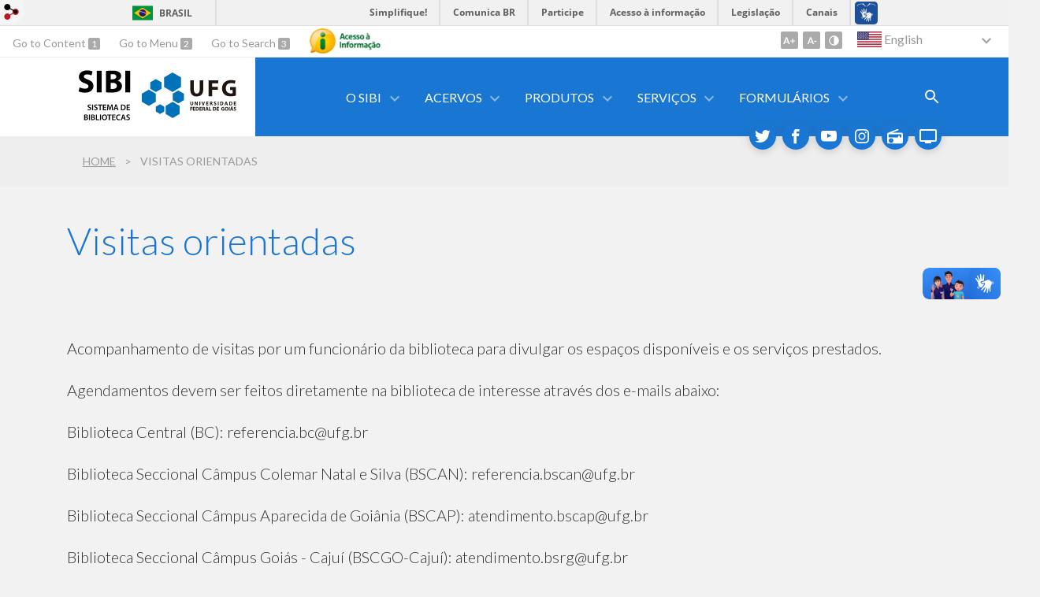

--- FILE ---
content_type: text/html; charset=utf-8
request_url: https://bc.ufg.br/p/3383-visitas-orientadas?atr=en&locale=en
body_size: 8869
content:
<!doctype html>
<html lang="en">
  <head>
    
    <title>Visitas orientadas | SIBI/UFG</title>
    <meta charset="utf-8"/>
    <meta name="description" content="Sistema de Bibliotecas/UFG"/>
    <meta name="viewport" content="width=device-width, initial-scale=1">
    <!--[if lt IE 9]>
      <script src="//html5shim.googlecode.com/svn/trunk/html5.js"></script>
    <![endif]-->
    <meta name="csrf-param" content="authenticity_token" />
<meta name="csrf-token" content="+owEF4DtCdP6wLdB9Riv+baPhLb3RbHYA7+OrycAp3QfdIUYH4D5wSKe4DMiozo3CtAyBTOmBLv2B43m2TgugA==" />
    <meta property="og:title" content="Visitas orientadas | SIBI/UFG" />
  <meta property="og:image" content="https://files.cercomp.ufg.br/weby/up/88/o/SIBI-01.svg?1417530882" />

<meta property="og:site_name" content="SIBI/UFG" />
<meta property="og:url" content="https://bc.ufg.br/p/3383-visitas-orientadas" />
<meta property="og:description" content=" 
Acompanhamento de visitas por um funcionário da biblioteca para divulgar os espaços disponíveis e os serviços prestados.
Agendamentos devem ser feitos diretamente na biblioteca de interesse através dos e-mails abaixo: 
Biblioteca Central (BC): referencia.bc@ufg.br
Bibliotec" />
<meta property="og:locale" content="en" />

    <link rel="shortcut icon" type="image/x-icon" href="//files.cercomp.ufg.br/weby/assets/favicon-9a9bf20fac53da188e608eca938e48043347ae450ab68072747382dc616adcc7.ico" />
    <link rel="alternate" type="application/rss+xml" title="SIBI/UFG - RSS" href="https://bc.ufg.br/feed" />
    <link rel="alternate" type="application/atom+xml" title="SIBI/UFG - ATOM" href="https://bc.ufg.br/feed.atom" />
    <link rel="stylesheet" media="screen" href="//files.cercomp.ufg.br/weby/assets/webybar-5f6648178e05ddf4439b1b736c74e43b1a7a26e4d4ffe1445916ebc152b2fbb8.css" />
    <link rel="stylesheet" media="screen" href="//files.cercomp.ufg.br/weby/assets/weby-assets-4a873377bc93498c47498cf7566bf1da14127e9ed5c1e03fe2c9a97ebe680850.css" />
    <link rel="stylesheet" media="screen" href="//files.cercomp.ufg.br/weby/assets/auto_translate-84556a1b0beb5c4d846de94455844bbe5df3ca984c651ca4d03410e21d5fb27e.css" />
    <link rel="stylesheet" media="screen" href="//files.cercomp.ufg.br/weby/assets/menu_accessibility-a08ca4dd38cea8b5eaade8d0bfd70368f1538a5f053d9784e5d17ac33c2dae48.css" /><link rel="stylesheet" media="screen" href="//files.cercomp.ufg.br/weby/assets/menu_i18n-06e63992a32305f7f686d61152aef93b22a73ca1f093298f30c0676cf038ced2.css" /><link rel="stylesheet" media="screen" href="//files.cercomp.ufg.br/weby/assets/search_box-588f831838817d69ce7611ae9af802593793ff3d1642c5a35d293c04a6fe0774.css" /><link rel="stylesheet" media="screen" href="//files.cercomp.ufg.br/weby/assets/breadcrumb-861617ce53dc1f3c2adb4fb03f9ac19a77cfba70fc8e06f96cc44ba45dd17da6.css" />
    <link rel="stylesheet" media="screen" href="//files.cercomp.ufg.br/weby/assets/alternative-cc62a0fa1cfb8312116c78be4535f132df5b3a6cc71af7af554687425134603e.css" />
    



    <link rel="stylesheet" media="screen" href="" class="contrast-css " data-src="//files.cercomp.ufg.br/weby/assets/alternative_contrast-a30197bed1412682d219f933923571223717c296ebd71acd7c0bd3e7c1f50af9.css" />
    
      <style type="text/css">
        :root {
          --main-color: #1976d2;
          --sub-color: #145da8;
        }
      </style>
  </head>
  <body class="">
      <a id="weby_shortcut" title="Login" href="http://portais.ufg.br/login?back_url=https%3A%2F%2Fbc.ufg.br%2Fp%2F3383-visitas-orientadas%3Fatr%3Den%26locale%3Den"><img src="//files.cercomp.ufg.br/weby/assets/weby-shortcut-1a5a9004da81162f034eff2fc7a06c396dfddb022021fd13958735cc25a4882f.png" /></a>

    <div class='first_place'>
      <div id="barra-brasil" style="background:#7F7F7F; height: 33px; padding:0 0 0 10px;display:block;">
  <ul id="menu-barra-temp" style="list-style:none;">
    <li style="display:inline; float:left;padding-right:10px; margin-right:10px; border-right:1px solid #EDEDED"><a href="http://brasil.gov.br" style="font-family:sans,sans-serif; text-decoration:none; color:white;">Portal do Governo Brasileiro</a></li>
    <li><a style="font-family:sans,sans-serif; text-decoration:none; color:white;" href="http://epwg.governoeletronico.gov.br/barra/atualize.html">Atualize sua Barra de Governo</a></li>
  </ul>
</div>
<section class="components_group_component accessibility-bar" id="component_64013">
      <nav class="menu_accessibility_component bar" id="component_64014">
    <div class="direct-access">
      <span><a class="goto-content" href="#content"> Go to Content </a><b aria-hidden="true">1</b></span>
      <span><a class="goto-menu" href="#component_47382"> Go to Menu </a><b aria-hidden="true">2</b></span>
      <span><a class="goto-search" href="#search"> Go to Search </a><b aria-hidden="true">3</b></span>
    </div>
      <div class="additional-content">
        <a class="ai-link" title="Acesso à Informação" href="https://sic.ufg.br/"><img alt="Logomarca Acesso à Informação" src="//files.cercomp.ufg.br/weby/assets/marca-ai-ffe165a85ae50dab3ca0bc880af4954264a511122f0453ee72137733423090c5.png" /></a>
      </div>
    <div class="access-actions">
        <span class='accessibility_font'>
          <button name="button" type="button" class="increase-font" title=" Increase font size "><span aria-hidden="true">A+</span></button>
          <button name="button" type="button" class="decrease-font" title=" Decrease font size "><span aria-hidden="true">A-</span></button>
        </span>
        <span class="accessibility_color">
          <button name="button" type="button" class="toggle-contrast" title=" Activate contrast mode " data-alt-title=" Deactivate contrast mode "><span aria-hidden="true">C</span></button>
        </span>
    </div>
  </nav>

  <input type="hidden" name="auto_translate_trigger" id="auto_translate_trigger" value="en" />
  <script>
    // Gambiarra pq o  não carrega a tempo
    function translateOnInit() {
      const atr_trigger = $('[name=auto_translate_trigger]');
      if (atr_trigger.length > 0){
        let locale = atr_trigger.val();
        setTimeout(function () {
          autoTranslate(locale);
        }, 100);
      }
    }

    function googleTranslateElementInit2() {
      const atr_trigger = $('[name=auto_translate_trigger]');
      if (atr_trigger.length > 0 && atr_trigger.val() == 'pt-BR') return;

      let t = new google.translate.TranslateElement({pageLanguage: 'pt', autoDisplay: false}, 'google_translate_element2');
      //console.log(t);
    }

    function autoTranslate(lang, tries) {
      if (lang == '' || tries > 5) return;
      if (lang == 'pt-BR') lang = 'pt';
      if (!tries) tries = 0;
      let tselect = $('#google_translate_element2 .goog-te-combo');
      let option = tselect.find('option[value='+lang+']');

      if (tselect.length == 0 || option.length == 0) {
        setTimeout(function () {
          autoTranslate(lang, tries + 1);
        }, 300);
      } else {
        tselect.val(lang);
        if (document.createEvent) {
          var c = document.createEvent("HTMLEvents");
          c.initEvent('change', true, true);
          tselect[0].dispatchEvent(c)
        } else {
          var c = document.createEventObject();
          tselect[0].fireEvent('onchange', c)
        }
      }
    }

    $(document).ready(translateOnInit);
  </script>

  <div id="google_translate_element2"></div>
  <script type="text/javascript" src="https://translate.google.com/translate_a/element.js?cb=googleTranslateElementInit2"></script>

<nav class="menu_i18n_component right" id="component_64015">
    <ul class="i18n_dropdown flag_name" >
      <li>
      <a class="locale-link" data-locale="en" href="/p/3383-visitas-orientadas?atr=en&amp;locale=en"><img title=" English " class="flag" show_name="true" src="//files.cercomp.ufg.br/weby/assets/flags/estados-unidos-c7fa500603328b8809f48c23bd76206bbc4ef898060125ac98465371137a62b8.svg" /> <span class="lang-name"> English </span></a>
        <ul class="i18n_submenu">
            <li><a class="locale-link" data-locale="pt-BR" href="/p/3383-visitas-orientadas?atr=pt-BR&amp;locale=pt-BR"><img title=" Portuguese (Brazil) " class="flag" show_name="true" src="//files.cercomp.ufg.br/weby/assets/flags/brasil-5e540161c2d276dc5d8903842b30aa53c6c173f74d924932f69d237231386178.svg" /> <span class="lang-name"> Portuguese (Brazil) </span></a></li>
            <li><a class="locale-link" data-locale="es" href="/p/3383-visitas-orientadas?atr=es&amp;locale=es"><img title=" Spanish" class="flag" show_name="true" src="//files.cercomp.ufg.br/weby/assets/flags/espanha-12e0ff4964307367dbc0dbd4abbfc341df985e7015cd66627c8e940508a557da.svg" /> <span class="lang-name"> Spanish</span></a></li>
            <li><a class="locale-link" data-locale="fr" href="/p/3383-visitas-orientadas?atr=fr&amp;locale=fr"><img title=" French " class="flag" show_name="true" src="//files.cercomp.ufg.br/weby/assets/flags/franca-a2cecd359791dc0c3e4f57282a757190e0c5d5a653747c44c884adcd8307e2ba.svg" /> <span class="lang-name"> French </span></a></li>
            <li><a class="locale-link" data-locale="zh-CN" href="/p/3383-visitas-orientadas?atr=zh-CN&amp;locale=zh-CN"><img title=" Mandarin " class="flag" show_name="true" src="//files.cercomp.ufg.br/weby/assets/flags/china-0159423c2ca32e9b2d0f5612d7a5d6dbb78cd261aa4626bf4b13560c9467fd91.svg" /> <span class="lang-name"> Mandarin </span></a></li>
            <li><a class="locale-link" data-locale="it" href="/p/3383-visitas-orientadas?atr=it&amp;locale=it"><img title=" Italian " class="flag" show_name="true" src="//files.cercomp.ufg.br/weby/assets/flags/italia-b2568613015984ad78c6fdc930bf12b1ed0ec3940dd678242335ef826f187bfa.svg" /> <span class="lang-name"> Italian </span></a></li>
            <li><a class="locale-link" data-locale="de" href="/p/3383-visitas-orientadas?atr=de&amp;locale=de"><img title=" German " class="flag" show_name="true" src="//files.cercomp.ufg.br/weby/assets/flags/alemanha-d7de8f5580825a927ef057f14609053aa4d967d45d3a00ab80c89e4b9bc97072.svg" /> <span class="lang-name"> German </span></a></li>
        </ul>
      </li>
    </ul>
</nav>

</section>
    </div>
    <header>
      <section class="components_group_component container" id="component_64016">
  <div class="components_group_component header" id="component_64017">
  <figure class="image_component  has-image" id="component_64018">
      <a target="_self" href="https://www.bc.ufg.br/"><img alt="Logo sibi ufg" title="" style="width:95px; height:70px; " src="https://files.cercomp.ufg.br/weby/up/88/o/SIBI_UFG_PRETO.svg?1591618699" /></a>
</figure><figure class="image_component ufg-logo has-image" id="component_64019">
      <a target="_self" title="Portal UFG" href="https://www.ufg.br"><img style="width:px; height:px; " data-contrast-src="//files.cercomp.ufg.br/weby/assets/alternative/marca-ufg-white-ea3d0f2b1a799089540eacd1929fc973c4d208254d9555d4679b02b32671a51f.svg" alt="Logo da UFG" src="//files.cercomp.ufg.br/weby/assets/alternative/marca-ufg-677b562915f50ba83e8e1516f068bde65a0e00330471068ad6320189ac9f140a.svg" /></a>
</figure><div class="components_group_component menu-bar" id="component_64020">
  <div class="blank_component menu-mobile" id="component_64021">
    <button class="menu-handle"><span class="icon"></span><span>Menu</span></button>
</div><nav class="menu_component " id="component_64022">
    <ul class="menu-res dropdown" role="menu"><li id="menu_item_24555" class="sub"><a role="button" title="" target="" class="empty-href" href="javascript:void(0);">O Sibi</a><ul class="menu-res submenu"><li id="menu_item_24625" class="sub"><a role="button" title="" target="" class="empty-href" href="javascript:void(0);">Contatos</a><ul class="menu-res submenu"><li id="menu_item_24626" class=""><a title="" target="_blank" class="" href="/p/8302-biblioteca-central-prof-alpheu-da-veiga-jardim-bc-campus-samambaia">Bib. Central (Câmpus Samambaia) - BC</a></li><li id="menu_item_24627" class=""><a title="" target="_blank" class="" href="/p/8318-biblioteca-seccional-campus-aparecida-de-goiania-bscap">Bib. Câmpus Aparecida de Goiânia - BSCAP</a></li><li id="menu_item_24628" class=""><a title="" target="_blank" class="" href="/p/8306-biblioteca-seccional-campus-colemar-natal-e-silva-bscan-setor-universitario">Bib.  Câmpus Colemar Natal e Silva - BSCAN</a></li><li id="menu_item_24631" class=""><a title="" target="_blank" class="" href="/p/8311-biblioteca-seccional-campus-goias-cajui-bscgo-cajui">Biblioteca Câmpus Goiás - BSCGO</a></li><li id="menu_item_24630" class=""><a title="" target="_blank" class="" href="/p/8309-biblioteca-seccional-cepae-prof-geraldo-faria-campos-bscepae">Biblioteca CEPAE - BSCEPAE</a></li><li id="menu_item_55256" class=""><a title="" target="_blank" class="" href="/p/34882-biblioteca-seccional-das-humanidades-bshu">Bib. das Humanidades - BSHU</a></li><li id="menu_item_24633" class=""><a title="" target="_blank" class="" href="/p/8313-biblioteca-seccional-letras-e-linguistica-bsll">Biblioteca Letras e Linguística - BSLL</a></li><li id="menu_item_37398" class=""><a title="" target="_blank" class="" href="/p/20348-biblioteca-seccional-museu-antropologico-edna-luisa-de-melo-taveira-bsma">Biblioteca  Museu Antropológico - BSMA</a></li></ul></li><li id="menu_item_66447" class=""><a title="" target="" class="" href="https://bc.ufg.br/p/46297-agenda-da-direcao">Agenda da Direção</a></li><li id="menu_item_52163" class=""><a title="" target="_blank" class="" href="/p/995-conselho-academico">Conselho acadêmico</a></li><li id="menu_item_31670" class=""><a title="" target="_blank" class="" href="/feedback">Fale conosco</a></li><li id="menu_item_24557" class="sub"><a role="button" title="" target="" class="empty-href" href="javascript:void(0);">Histórico</a><ul class="menu-res submenu"><li id="menu_item_24766" class=""><a title="" target="_blank" class="" href="/p/981-galeria-diretores">Galeria de diretoras</a></li><li id="menu_item_67133" class=""><a title="" target="" class="" href="/p/980-historico">História</a></li><li id="menu_item_67989" class=""><a title="" target="" class="" href="/p/47079-linha-do-tempo-50-anos-da-biblioteca-central">Linha do Tempo da  BC</a></li><li id="menu_item_73632" class=""><a title="" target="" class="" href="/p/52790-sibi-nas-midias">Sibi nas mídias</a></li></ul></li><li id="menu_item_24558" class=""><a title="" target="_blank" class="" href="/p/990-missao-visao">Missão/Visão</a></li><li id="menu_item_24563" class=""><a title="" target="_blank" class="" href="/p/975-normativas">Normativas </a></li><li id="menu_item_24564" class="sub"><a role="button" title="" target="" class="empty-href" href="javascript:void(0);">Publicações Sibi</a><ul class="menu-res submenu"><li id="menu_item_24565" class=""><a title="" target="" class="" href="/p/46992-boletim-informativo-sibi-ufg">Boletim Informativo</a></li><li id="menu_item_24566" class=""><a title="" target="_blank" class="" href="/p/3401-campanhas-educativas">Campanhas</a></li><li id="menu_item_67990" class=""><a title="" target="" class="" href="https://files.cercomp.ufg.br/weby/up/688/o/Livro_3950056_Ebook_50anos.pdf">E-book BC 50 anos</a></li><li id="menu_item_24567" class=""><a title="" target="_blank" class="" href="/p/21165-trabalhos-publicados-pela-equipe-do-sibi-ufg">Trabalhos publicados</a></li></ul></li></ul></li><li id="menu_item_52066" class="sub"><a role="button" title="" target="" class="empty-href" href="javascript:void(0);">Acervos</a><ul class="menu-res submenu"><li id="menu_item_24572" class="sub"><a role="button" title="" target="" class="empty-href" href="javascript:void(0);">Acervos nas bibliotecas </a><ul class="menu-res submenu"><li id="menu_item_24573" class=""><a title="" target="_blank" class="" href="https://sophia.bc.ufg.br/index.html">Consulta ao catálogo </a></li><li id="menu_item_30799" class=""><a title="Passo a passo sobre como fazer buscas nos acervos depositados nas bibliotecas." target="_blank" class="" href="/p/42184-como-realizar-buscas-no-catalogo-on-line">Como realizar buscas no catálogo</a></li></ul></li><li id="menu_item_24575" class="sub"><a role="button" title="" target="" class="empty-href" href="javascript:void(0);">Acervos digitais</a><ul class="menu-res submenu"><li id="menu_item_58408" class=""><a title="Biblioteca Digital de Literatura Goiana" target="_blank" class="" href="https://literaturagoiana.bc.ufg.br/">BDLG</a></li><li id="menu_item_24583" class=""><a title="Biblioteca Digital de Teses e Dissertações Nacional" target="_blank" class="" href="http://bdtd.ibict.br/">BDTD Nacional</a></li><li id="menu_item_24577" class=""><a title="Biblioteca Digital de Teses e Dissertações da UFG" target="_blank" class="" href="http://repositorio.bc.ufg.br/tede/">BDTD UFG</a></li><li id="menu_item_24584" class="sub"><a role="button" title="" target="_blank" class="empty-href" href="javascript:void(0);">E-books</a><ul class="menu-res submenu"><li id="menu_item_78060" class=""><a title="Livros Internacionais" target="_blank" class="" href="/p/56605-e-books-cambridge">E-books Cambridge</a></li><li id="menu_item_78061" class=""><a title="Livros Nacionais" target="_blank" class="" href="/p/56594-e-books-ebsco">E-books EBSCO</a></li><li id="menu_item_78059" class=""><a title="Livros Internacionais" target="_blank" class="" href="/p/56576-e-books-springer">E-books Springer</a></li></ul></li><li id="menu_item_24580" class=""><a title="" target="_blank" class="" href="/p/8290-normas-abnt">Normas ABNT </a></li><li id="menu_item_24579" class=""><a title="" target="_blank" class="" href="/p/8289-portal-de-periodicos-capes">Periódicos Capes</a></li><li id="menu_item_24576" class=""><a title="" target="_blank" class="" href="https://revistas.ufg.br/">Periódicos UFG</a></li><li id="menu_item_74132" class=""><a title="" target="_blank" class="" href="https://dadosdepesquisa.ufg.br/">Repositório de Dados de Pesquisa</a></li><li id="menu_item_24578" class=""><a title="" target="_blank" class="" href="http://repositorio.bc.ufg.br/">Repositório institucional </a></li></ul></li></ul></li><li id="menu_item_24619" class="sub"><a role="button" title="" target="" class="empty-href" href="javascript:void(0);">Produtos</a><ul class="menu-res submenu"><li id="menu_item_24620" class=""><a title="" target="_blank" class="" href="/p/3403-carteira-da-biblioteca">Carteira da biblioteca</a></li><li id="menu_item_24623" class=""><a title="" target="_blank" class="" href="https://files.cercomp.ufg.br/weby/up/88/o/GUIA_DO_USU%C3%81RIO_2022_1.pdf">Guia do usuário</a></li><li id="menu_item_24624" class=""><a title="" target="_blank" class="" href="/p/3404-tutoriais">Tutoriais</a></li></ul></li><li id="menu_item_24595" class="sub"><a role="button" title="" target="" class="empty-href" href="javascript:void(0);">Serviços</a><ul class="menu-res submenu"><li id="menu_item_24586" class="sub"><a role="button" title="" target="" class="empty-href" href="javascript:void(0);">Empréstimo e reservas</a><ul class="menu-res submenu"><li id="menu_item_24587" class=""><a title="" target="_blank" class="" href="/p/3393-emprestimo-domiciliar">Empréstimo domiciliar</a></li><li id="menu_item_24594" class=""><a title="" target="_blank" class="" href="/p/3983-emprestimos-entre-bibliotecas">Empréstimos entre bibliotecas (EEB)</a></li><li id="menu_item_24588" class=""><a title="" target="_blank" class="" href="/p/977-renovacao-on-line">Renovação on-line</a></li><li id="menu_item_24589" class=""><a title="" target="_blank" class="" href="/p/978-reserva-on-line">Reserva on-line</a></li><li id="menu_item_24591" class=""><a title="" target="_blank" class="" href="/p/979-como-solicitar-a-senha">Senha da biblioteca</a></li><li id="menu_item_24590" class=""><a title="" target="_blank" class="" href="/p/14303-sobre-debitos-com-as-bibliotecas">Sobre débitos</a></li></ul></li><li id="menu_item_24615" class="sub"><a role="button" title="" target="_blank" class="empty-href" href="javascript:void(0);">Pesquisa </a><ul class="menu-res submenu"><li id="menu_item_24609" class=""><a title="" target="_blank" class="" href="/p/3395-consulta-local">Consulta local </a></li><li id="menu_item_24613" class=""><a title="" target="_blank" class="" href="/p/3425-levantamento-de-acervo">Levantamento de acervo</a></li><li id="menu_item_72111" class=""><a title="" target="_blank" class="" href="/p/3390-pesquisa-bibliografica">Pesquisa bibliográfica</a></li><li id="menu_item_24608" class=""><a title="" target="_blank" class="" href="/p/3396-comutacao-bibliografica-comut">COMUT</a></li><li id="menu_item_29099" class=""><a title="" target="_blank" class="" href="/p/13307-more">MORE - Mecanismo Online para Referências </a></li></ul></li><li id="menu_item_24598" class="sub"><a title="" target="_blank" class="" href="/p/3468-programa-de-capacitacao-de-usuarios">Treinamentos </a><ul class="menu-res submenu"><li id="menu_item_24600" class=""><a title="" target="_blank" class="" href="/pages/35520">Fontes de informação online </a></li><li id="menu_item_24601" class=""><a title="" target="_blank" class="" href="/pages/35519">Orientações para normalização de trabalhos acadêmicos </a></li><li id="menu_item_24602" class=""><a title="" target="_blank" class="" href="/pages/35521">Portal de Periódicos CAPES </a></li><li id="menu_item_30865" class=""><a title="" target="_blank" class="" href="https://www.bc.ufg.br/n/14867-treinamento-para-novos-usuarios">Treinamento para novos usuários </a></li><li id="menu_item_24604" class="current_page"><a title="" target="_blank" class="" href="/p/3383-visitas-orientadas">Visitas orientadas</a></li></ul></li><li id="menu_item_72112" class="sub"><a role="button" title="" target="" class="empty-href" href="javascript:void(0);">Produção Acadêmica</a><ul class="menu-res submenu"><li id="menu_item_71188" class=""><a title="" target="_blank" class="" href="/p/51577-trabalho-de-conclusao-de-curso-de-graduacao-tccg">Graduação - TCCG</a></li><li id="menu_item_71186" class=""><a title="" target="" class="" href="/n/33055-procedimentos-para-envio-das-teses-e-dissertacoes-para-publicacao-na-bdtd">Dissertações e Teses</a></li><li id="menu_item_80159" class=""><a title="" target="_blank" class="" href="/p/58518-repositorio-de-dados-de-pesquisa-rdp">Dados de Pesquisa</a></li><li id="menu_item_24621" class=""><a title="" target="_blank" class="" href="/p/3394-declaracao-de-nada-consta">Declaração de nada consta</a></li><li id="menu_item_71187" class=""><a title="" target="" class="" href="/p/3397-ficha-catalografica">Ficha catalográfica</a></li><li id="menu_item_71191" class=""><a title="" target="" class="" href="/p/38553-ithenticate-ferramenta-de-deteccao-de-similaridades">Ithenticate</a></li></ul></li><li id="menu_item_72113" class="sub"><a role="button" title="" target="" class="empty-href" href="javascript:void(0);">Acessibilidade e Tecnologia</a><ul class="menu-res submenu"><li id="menu_item_36697" class=""><a title="" target="_blank" class="" href="/p/13671-laboratorio-de-acessibilidade-informacional-lai">Laboratório de Acessibilidade Informacional</a></li><li id="menu_item_24611" class=""><a title="" target="_blank" class="" href="/p/3391-centro-de-informatica-e-apoio-didatico-ciad">Laboratórios de Informática</a></li></ul></li><li id="menu_item_24616" class=""><a title="" target="_blank" class="" href="/p/3387-reserva-de-espacos">Reserva de espaços</a></li></ul></li><li id="menu_item_52160" class="sub"><a title="" target="_blank" class="" href="/p/3942-formularios-usados-no-sibi-ufg">Formulários</a><ul class="menu-res submenu"><li id="menu_item_52166" class=""><a title="" target="_blank" class="" href="/p/32195-cadastro-de-usuario-especial">Cadastro de usuário especial</a></li><li id="menu_item_52168" class=""><a title="" target="_blank" class="" href="/p/32197-doacoes">Doações</a></li><li id="menu_item_52173" class=""><a title="" target="_blank" class="" href="/p/3398-ficha-catalografica">Ficha catalográfica</a></li><li id="menu_item_52169" class=""><a title="" target="_blank" class="" href="/p/32198-reserva-ciad">Reserva CIAD</a></li></ul></li></ul>
</nav>
<div class="search_box_component right" style="width: 100%;" id="component_64023">
  <form class="form_search" action="/search" accept-charset="UTF-8" method="get"><input name="utf8" type="hidden" value="&#x2713;" />
    <input type="search" name="search" id="search" placeholder=" Search " />
      <input type="submit" name="commit" value=" Search " data-disable-with=" Search " />
</form></div>
<div class="blank_component search-toggle" id="component_78443">
    <button type="button" title="Abrir formulário de pesquisa" data-alt-title="Fechar formulário de pesquisa"></button>
</div>
</div>
</div><figure class="image_component social-toggle has-image" id="component_64024">
      <img style="width:px; height:px; " aria-hidden="true" src="//files.cercomp.ufg.br/weby/assets/alternative/ic-social-a37ee21f1433c37126f747001bff4a13848220bce90f6e09d3fb111a7c58d413.svg" />
</figure><div class="components_group_component social-icons" id="component_64025">
  <figure class="image_component social-icon has-image" id="component_64026">
      <a target="_blank" title="Twitter" href="https://twitter.com/ufg_oficial"><img style="width:px; height:px; " aria-hidden="true" src="//files.cercomp.ufg.br/weby/assets/alternative/ic-twitter-557bd5e941e7607bc07aa2676af8788e431298f8464cbaf6e1a59b599b861248.svg" /></a>
</figure><figure class="image_component social-icon has-image" id="component_64027">
      <a target="_blank" title="Facebook" href="https://www.facebook.com/SibiUFG/"><img style="width:px; height:px; " aria-hidden="true" src="//files.cercomp.ufg.br/weby/assets/alternative/ic-facebook-1526d46623787ef1b6ac2d819bcf33f5a091cde8e405586641c91db0345d1269.svg" /></a>
</figure><figure class="image_component social-icon has-image" id="component_64028">
      <a target="_blank" title="Youtube" href="https://www.youtube.com/channel/UCVEN3bSdTJsYvDM0JfqerYA"><img style="width:px; height:px; " aria-hidden="true" src="//files.cercomp.ufg.br/weby/assets/alternative/ic-youtube-7d88448f97b37ead4e551c4631a0778f15fd0535aceaff0604282458e1f1f794.svg" /></a>
</figure><figure class="image_component social-icon has-image" id="component_64029">
      <a target="_blank" title="Instagram" href="https://www.instagram.com/sibi_ufg/"><img style="width:px; height:px; " aria-hidden="true" src="//files.cercomp.ufg.br/weby/assets/alternative/ic-instagram-89025cf493d1344fc5bff9c9c6260a98ae1f3066aed879a3799d2baf2228c691.svg" /></a>
</figure><figure class="image_component social-icon has-image" id="component_64030">
      <a target="_blank" title="Rádio UFG" href="https://radio.ufg.br/p/8051-radio-ao-vivo"><img style="width:px; height:px; " aria-hidden="true" src="//files.cercomp.ufg.br/weby/assets/alternative/ic-radio-ccb4be5e172bc681324652b6f2a50828af1e18a6708d066bd5ae42ff7966060e.svg" /></a>
</figure><figure class="image_component social-icon has-image" id="component_64031">
      <a target="_blank" title="TV UFG" href="http://www.tvufg.org.br"><img style="width:px; height:px; " aria-hidden="true" src="//files.cercomp.ufg.br/weby/assets/alternative/ic-tv-db2d7784b45dd25701d29ddc3bb365e88ca361e87dfd1bdd64cc2769ae29772c.svg" /></a>
</figure>
</div>
</section>  <nav class="breadcrumb_component" aria-label="Site hierarchy" id="component_64032">
    <ol>
      
      <li class="breadcrumb-home">
        <a href="/">Home</a><span class="breadcrumb-divider"></span>
      </li>
        <li aria-current="location">Visitas orientadas</li>
    </ol>
  </nav>

    </header>
    <section id="content">
      
<article class="page-show">
  
  <header>
      <h1>Visitas orientadas</h1>
  </header>
    <div class="page-details details">
    </div>
  
  <div class="body" class="">
  <p> </p>
<p>Acompanhamento de visitas por um funcionário da biblioteca para divulgar os espaços disponíveis e os serviços prestados.</p>
<p>Agendamentos devem ser feitos diretamente na biblioteca de interesse através dos e-mails abaixo: </p>
<p>Biblioteca Central (BC): <span>referencia.bc@ufg.br</span></p>
<p><span>Biblioteca Seccional Câmpus Colemar Natal e Silva (BSCAN): referencia.bscan@ufg.br</span></p>
<p><span>Biblioteca Seccional Câmpus Aparecida de Goiânia (BSCAP): atendimento.bscap@ufg.br</span></p>
<p><span>Biblioteca Seccional Câmpus Goiás - Cajuí (BSCGO-Cajuí): atendimento.bsrg@ufg.br</span></p>
<p><span>Biblioteca Seccional Cepae (BSCEPAE): atendimento.bscepae@ufg.br</span></p>
<p><span>Biblioteca Seccional das Humanidades (BSHU): atendimento.bshu@ufg.br</span></p>
<p><span>Biblioteca Seccional Letras e Linguística (BSLL): atendimento.bsll@ufg.br</span></p>
<p><span>Biblioteca Seccional Museu Antropológico (BSMA): atendimento.bsma@ufg.br</span></p>
<h1> </h1>
</div>


  
  <div style="margin-top: 8px;" class="actions">
    
      <a href="/pages"><i class="fa fa-list" aria-hidden="true"></i>  List all </a>
      <a href="javascript:history.back()"><i class="fa fa-chevron-left" aria-hidden="true"></i>  Back </a>
  </div>
</article>

    </section>
    <footer>
      <section class="components_group_component logos" id="component_64033">
  <figure class="image_component logo has-image" id="component_64034">
      <a target="_self" title="Home page" href="/"><img alt="Logo sibi ufg" style="width:95px; height:70px; " src="https://files.cercomp.ufg.br/weby/up/88/o/SIBI_UFG_PRETO.svg?1591618699" /></a>
</figure><figure class="image_component ufg-logo has-image" id="component_64035">
      <a target="_self" title="Portal UFG" href="https://www.ufg.br"><img style="width:px; height:px; " data-contrast-src="//files.cercomp.ufg.br/weby/assets/alternative/marca-ufg-white-ea3d0f2b1a799089540eacd1929fc973c4d208254d9555d4679b02b32671a51f.svg" alt="Logo da UFG" src="//files.cercomp.ufg.br/weby/assets/alternative/marca-ufg-677b562915f50ba83e8e1516f068bde65a0e00330471068ad6320189ac9f140a.svg" /></a>
</figure>
</section><div class="text_component address" id="component_64036">
   <p><span>UFG - Universidade Federal de Goi&aacute;s</span></p>
<p><span>CNPJ: 01.567.601/0001-43</span></p>
<p><span>Avenida Esperan&ccedil;a s/n, C&acirc;mpus Samambaia - Pr&eacute;dio da Reitoria.</span></p>
<p><span>CEP 74690-900 Goi&acirc;nia - Goi&aacute;s - Brasil.</span></p>
</div>
<section class="components_group_component footer" id="component_64037">
  <div class="components_group_component container" id="component_64038">
  <div class="text_component fones" id="component_64039">
   <p>Dire&ccedil;&atilde;o: (62) 3521-1151 - <a href="mailto:secom@ufg.br">direcao.bc@ufg.br</a></p>
<p><br />Atendimento ao usu&aacute;rio: (62) 3521-1230&nbsp;<a href="mailto:-saladeimprensa.secom@ufg.br">-atendimento.bc@ufg.br</a></p>
<p><br />Assessoria de Comunica&ccedil;&atilde;o: (62) 3521-1152 - <a href="mailto:jornalismo.secom@ufg.br">comunicacao.bc@ufg.br</a></p>
<p>&nbsp;</p>
</div>
<div class="components_group_component menu" id="component_64040">
  <div class="components_group_component social-icons" id="component_64041">
  <figure class="image_component  has-image" id="component_64042">
      <a target="_blank" title="Twitter" href="https://twitter.com/ufg_oficial"><img style="width:px; height:px; " aria-hidden="true" src="//files.cercomp.ufg.br/weby/assets/alternative/ic-twitter-557bd5e941e7607bc07aa2676af8788e431298f8464cbaf6e1a59b599b861248.svg" /></a>
</figure><figure class="image_component social-icon has-image" id="component_64043">
      <a target="_blank" title="Facebook" href="https://www.facebook.com/SibiUFG/"><img style="width:px; height:px; " aria-hidden="true" src="//files.cercomp.ufg.br/weby/assets/alternative/ic-facebook-1526d46623787ef1b6ac2d819bcf33f5a091cde8e405586641c91db0345d1269.svg" /></a>
</figure><figure class="image_component social-icon has-image" id="component_64044">
      <a target="_blank" title="Youtube" href="https://www.youtube.com/channel/UCVEN3bSdTJsYvDM0JfqerYA"><img style="width:px; height:px; " aria-hidden="true" src="//files.cercomp.ufg.br/weby/assets/alternative/ic-youtube-7d88448f97b37ead4e551c4631a0778f15fd0535aceaff0604282458e1f1f794.svg" /></a>
</figure><figure class="image_component social-icon has-image" id="component_64045">
      <a target="_blank" title="Instagram" href="https://www.instagram.com/sibi_ufg/"><img style="width:px; height:px; " aria-hidden="true" src="//files.cercomp.ufg.br/weby/assets/alternative/ic-instagram-89025cf493d1344fc5bff9c9c6260a98ae1f3066aed879a3799d2baf2228c691.svg" /></a>
</figure>
</div><nav class="menu_component " id="component_64046">
    <ul class="menu-res dropdown" role="menu"></ul>
</nav>
<figure class="image_component  has-image" id="component_64047">
      <a target="_blank" title="Portal Acesso à Informação" href="https://sic.ufg.br"><img style="width:px; height:px; " aria-hidden="true" alt="Acesso à informação" src="//files.cercomp.ufg.br/weby/assets/alternative/marca-ai-white-1fc90f6ba56df5b12a4dc4ab34f84391e91092d4ab2bd1c0d8882f0a24458598.png" /></a>
</figure>
</div>
</div><div class="text_component copyright" id="component_64048">
   <p>&copy; Universidade Federal de Goi&aacute;s - UFG. Todos os direitos reservados.</p>
</div>

</section><section class="blank_component " id="component_64049">
    <a class="smooth_scroll" href="#barra-brasil" id="scroll-to-top" title="Voltar ao Topo"><img src="/assets/alternative/expand-more-white.svg"/></a>
</section><section class="blank_component " id="component_64050"></section>
    </footer>
    <script src="//files.cercomp.ufg.br/weby/assets/base-7d1e002559959ecfa80acc89fff49e8acf6b79e7d3376ed8cc1f1e64be62d3d5.js"></script>
    <script src="//files.cercomp.ufg.br/weby/assets/alternative-63c1cfb39b25ae1cde58e1bd5876c9bba9be615d3b8f96e4a7c294fae3c25d26.js"></script>
      <script defer="defer" async="async" src="//barra.brasil.gov.br/barra.js" type="text/javascript"></script>
<script src="//files.cercomp.ufg.br/weby/assets/show-22e5db160cd54185f1184b68589f7e1591f7c7c6256041e08d936e13b375a460.js"></script><script src="//files.cercomp.ufg.br/weby/assets/changeContrast-6eb2f5ffd73aa3aed2f2b026fd3cd2e8b6c6b4c72094d2fa54b976bcdc543020.js"></script><script src="//files.cercomp.ufg.br/weby/assets/auto_translate-ea6ddb17d6b45ab26d74097be79d6f5cbea4197434fc7852bd84428ef18ff7d3.js"></script><script src="//files.cercomp.ufg.br/weby/assets/search_action-f5db909a939074bf3312b935d3028ca99704739dc4c5aa967fcc268c83228f3a.js"></script>      <script> $(".smooth_scroll").click(function(){ $("html, body").stop().animate({scrollTop: $($(this).attr("href")).offset().top}, 480); return false; });</script>

  </body>
</html>


--- FILE ---
content_type: image/svg+xml
request_url: https://files.cercomp.ufg.br/weby/up/88/o/SIBI_UFG_PRETO.svg?1591618699
body_size: 9758
content:
<?xml version="1.0" encoding="utf-8"?>
<!-- Generator: Adobe Illustrator 24.0.3, SVG Export Plug-In . SVG Version: 6.00 Build 0)  -->
<svg version="1.1" id="Camada_1" xmlns="http://www.w3.org/2000/svg" xmlns:xlink="http://www.w3.org/1999/xlink" x="0px" y="0px"
	 viewBox="0 0 427.3 333.3" style="enable-background:new 0 0 427.3 333.3;" xml:space="preserve">
<style type="text/css">
	.st0{display:none;}
	.st1{display:inline;opacity:0.4;}
	.st2{display:inline;}
	.st3{fill:#231F20;}
</style>
<g id="Camada_1_2_" class="st0">
	<g id="Camada_1_1_" class="st1">
	</g>
	<g id="Camada_2_1_" class="st2">
		<g>
			<g>
				<path class="st3" d="M670.2,19.5h-89.3v57.6h99.7v45H526.2v-242.7h149.4v45h-94.7v50.4h89.3V19.5L670.2,19.5z"/>
				<path class="st3" d="M774.6,59.8l-17.3,62.3h-56.5l73.8-242.6h72l75.6,242.6h-59.4l-18.7-62.3H774.6L774.6,59.8z M836.1,18.8
					L821-32.7c-4.3-14.4-8.6-32.4-12.2-46.8h-0.7c-3.6,14.4-7.2,32.8-11.2,46.8l-14.4,51.5H836.1z"/>
			</g>
			<g>
				<path class="st3" d="M517.1,294.2h-23.6v18.4h26.3v9.4h-37.7v-62.5h36.4v9.4h-24.9V285h23.6L517.1,294.2L517.1,294.2z"/>
				<path class="st3" d="M529.6,309.5c3.7,2.1,9.3,4,15.1,4c7.3,0,11.4-3.4,11.4-8.5c0-4.7-3.2-7.5-11.1-10.4
					c-10.3-3.7-16.9-9.2-16.9-18.2c0-10.2,8.5-18,22.1-18c6.8,0,11.8,1.5,15,3.2l-2.8,9.2c-2.2-1.2-6.6-3-12.4-3
					c-7.2,0-10.4,3.9-10.4,7.5c0,4.8,3.6,7,12,10.3c10.9,4.1,16.1,9.6,16.1,18.5c0,10-7.6,18.7-23.7,18.7c-6.6,0-13.4-1.9-16.9-3.9
					L529.6,309.5z"/>
				<path class="st3" d="M622.8,320.1c-2.7,1.4-8.6,2.8-16.1,2.8c-19.8,0-31.9-12.4-31.9-31.4c0-20.6,14.3-33,33.4-33
					c7.5,0,12.9,1.6,15.2,2.8l-2.5,9.1c-3-1.3-7-2.4-12.2-2.4c-12.7,0-21.9,8-21.9,23c0,13.7,8.1,22.5,21.8,22.5
					c4.6,0,9.5-0.9,12.4-2.3L622.8,320.1z"/>
				<path class="st3" d="M685.6,290c0,21-12.7,32.9-30,32.9c-17.6,0-28.8-13.4-28.8-31.8c0-19.2,12.1-32.7,29.7-32.7
					C674.8,258.4,685.6,272.2,685.6,290z M638.9,291c0,12.7,6.4,22.8,17.3,22.8c11,0,17.3-10.2,17.3-23.3c0-11.8-5.8-22.9-17.3-22.9
					C645,267.6,638.9,278.1,638.9,291z"/>
				<path class="st3" d="M695.4,259.4h11.4v53h25.7v9.6h-37.1V259.4L695.4,259.4z"/>
				<path class="st3" d="M754,304.2l-5.4,17.7h-11.8l20-62.5h14.6l20.3,62.5h-12.2l-5.7-17.7H754z M771.9,295.6l-4.9-15.4
					c-1.2-3.8-2.2-8.1-3.2-11.7h-0.2c-0.9,3.6-1.9,8-3,11.7l-4.8,15.4H771.9z"/>
				<path class="st3" d="M819.7,260.3c5-0.8,11.4-1.3,18.2-1.3c11.7,0,19.8,2.4,25.5,7.2c6,4.9,9.7,12.3,9.7,23
					c0,11.1-3.8,19.5-9.7,24.9c-6.2,5.7-16.1,8.5-28.3,8.5c-6.7,0-11.7-0.4-15.4-0.8L819.7,260.3L819.7,260.3z M831.1,313.2
					c1.6,0.3,4,0.3,6.3,0.3c14.8,0.1,23.6-8.1,23.6-23.9c0.1-13.8-7.9-21.7-22.2-21.7c-3.6,0-6.2,0.3-7.8,0.6L831.1,313.2
					L831.1,313.2z"/>
				<path class="st3" d="M918,294.2h-23.6v18.4h26.3v9.4H883v-62.5h36.4v9.4h-24.9V285h23.6L918,294.2L918,294.2z"/>
				<path class="st3" d="M418.3,415.5l-5.4,17.7h-11.8l20-62.5h14.6l20.3,62.5h-12.2l-5.7-17.7H418.3z M436.2,406.9l-4.9-15.4
					c-1.2-3.8-2.2-8.1-3.2-11.7h-0.2c-0.9,3.6-1.9,8-3,11.7l-4.8,15.4H436.2z"/>
				<path class="st3" d="M512.9,430.4c-4,1.5-11.8,3.5-20.1,3.5c-10.6,0-18.5-2.7-24.5-8.3c-5.6-5.3-8.8-13.5-8.7-23
					c0-19.8,14.1-32.5,34.8-32.5c7.7,0,13.7,1.6,16.6,3l-2.5,9.2c-3.4-1.5-7.6-2.7-14.2-2.7c-13.4,0-22.7,7.9-22.7,22.4
					c0,14.2,8.7,22.6,21.7,22.6c4.1,0,7.1-0.6,8.6-1.3v-15.6h-11v-9H513L512.9,430.4L512.9,430.4z"/>
				<path class="st3" d="M524.6,371.6c4.3-0.7,10.7-1.3,17.3-1.3c9,0,15.1,1.5,19.3,5c3.4,2.9,5.4,7.2,5.4,12.5
					c0,8.1-5.5,13.5-11.3,15.7v0.3c4.5,1.7,7.1,6,8.7,12.1c1.9,7.8,3.6,15,4.9,17.4h-11.8c-0.9-1.9-2.4-7-4.2-14.7
					c-1.8-8.2-4.7-10.8-11.2-10.9h-5.8v25.5h-11.3L524.6,371.6L524.6,371.6z M535.9,399.2h6.8c7.7,0,12.5-4.1,12.5-10.3
					c0-6.9-4.8-10-12.2-10c-3.6,0-5.9,0.3-7,0.6L535.9,399.2L535.9,399.2z"/>
				<path class="st3" d="M632.8,401.3c0,21-12.7,32.9-30,32.9c-17.6,0-28.8-13.4-28.8-31.8c0-19.2,12.1-32.7,29.7-32.7
					C622.1,369.7,632.8,383.5,632.8,401.3z M586.2,402.3c0,12.7,6.4,22.8,17.3,22.8c11,0,17.3-10.2,17.3-23.3
					c0-11.8-5.8-22.9-17.3-22.9C592.2,378.9,586.2,389.4,586.2,402.3z"/>
				<path class="st3" d="M642.6,433.2v-62.5h13l16.1,26.8c4.2,7,7.8,14.2,10.7,21h0.2c-0.7-8.3-1-16.4-1-26v-21.8h10.6v62.5h-11.8
					l-16.3-27.5c-4-6.9-8.2-14.6-11.2-21.6l-0.3,0.1c0.5,8.1,0.6,16.3,0.6,26.6v22.4H642.6L642.6,433.2z"/>
				<path class="st3" d="M760.8,401.3c0,21-12.7,32.9-30,32.9c-17.6,0-28.8-13.4-28.8-31.8c0-19.2,12.1-32.7,29.7-32.7
					C750,369.7,760.8,383.5,760.8,401.3z M714.1,402.3c0,12.7,6.4,22.8,17.3,22.8c11,0,17.3-10.2,17.3-23.3
					c0-11.8-5.8-22.9-17.3-22.9C720.2,378.9,714.1,389.4,714.1,402.3z"/>
				<path class="st3" d="M823.4,407.7c-0.4-8.1-0.8-17.8-0.7-26.2h-0.3c-2,7.6-4.6,16-7.4,23.9l-9.1,27.1h-8.8l-8.3-26.7
					c-2.4-8-4.6-16.5-6.3-24.3h-0.2c-0.3,8.2-0.6,18.1-1.1,26.6l-1.4,25.1h-10.7l4.2-62.5h15l8.2,25.1c2.2,7.3,4.2,14.7,5.8,21.7
					h0.3c1.7-6.8,3.8-14.5,6.2-21.8l8.6-25h14.8l3.6,62.5h-11.1L823.4,407.7z"/>
				<path class="st3" d="M858.7,370.7v62.5h-11.4v-62.5H858.7z"/>
				<path class="st3" d="M884.3,415.5l-5.4,17.7h-11.8l20-62.5h14.6l20.3,62.5h-12.2l-5.7-17.7H884.3z M902.2,406.9l-4.9-15.4
					c-1.2-3.8-2.2-8.1-3.2-11.7h-0.2c-0.9,3.6-1.9,8-3,11.7l-4.8,15.4H902.2z"/>
			</g>
		</g>
	</g>
</g>
<g>
	<g>
		<path d="M63.7,118.5c8,4.1,20.2,8.1,32.8,8.1c13.6,0,20.8-5.6,20.8-14.2c0-8.1-6.2-12.8-21.9-18.4c-21.7-7.6-35.9-19.6-35.9-38.6
			c0-22.3,18.6-39.4,49.5-39.4c14.7,0,25.6,3.1,33.4,6.6l-6.6,23.9c-5.2-2.5-14.5-6.2-27.4-6.2s-19,5.8-19,12.6
			c0,8.3,7.4,12,24.2,18.4c23.1,8.5,33.9,20.6,33.9,39c0,21.9-16.9,40.5-52.8,40.5c-14.9,0-29.7-3.9-37-8L63.7,118.5z"/>
		<path d="M197.2,18.2V149h-29.7V18.2H197.2z"/>
		<path d="M222.8,20c7.8-1.5,23.5-2.7,38.2-2.7c18,0,29.1,1.7,38.6,7.4c9.1,4.8,15.7,13.8,15.7,25.6c0,11.6-6.8,22.5-21.5,27.9v0.4
			c14.9,4.1,26,15.3,26,32.2c0,11.8-5.4,21.1-13.6,27.7c-9.5,7.6-25.4,11.8-51.4,11.8c-14.5,0-25.4-1-32-1.9V20z M252.1,70h9.7
			c15.5,0,23.9-6.4,23.9-16.1c0-9.9-7.6-15.1-20.9-15.1c-6.4,0-10.1,0.4-12.6,0.8V70z M252.1,128c2.9,0.4,6.4,0.4,11.4,0.4
			c13.4,0,25.2-5,25.2-18.8c0-13.2-11.8-18.4-26.6-18.4h-10.1V128z"/>
		<path d="M369.6,18.2V149h-29.7V18.2H369.6z"/>
	</g>
	<g>
		<path d="M113.2,250c2,1.1,5,2.1,8.1,2.1c3.9,0,6.1-1.8,6.1-4.6c0-2.5-1.7-4-6-5.6c-5.5-2-9.1-4.9-9.1-9.8c0-5.5,4.6-9.7,11.9-9.7
			c3.6,0,6.3,0.8,8.1,1.7l-1.5,4.9c-1.2-0.6-3.5-1.6-6.7-1.6c-3.9,0-5.6,2.1-5.6,4c0,2.6,1.9,3.8,6.4,5.5c5.8,2.2,8.7,5.1,8.7,10
			c0,5.4-4.1,10.1-12.8,10.1c-3.5,0-7.2-1-9.1-2.1L113.2,250z"/>
		<path d="M145.4,223v33.7h-6.1V223H145.4z"/>
		<path d="M152.3,250c2,1.1,5,2.1,8.1,2.1c3.9,0,6.1-1.8,6.1-4.6c0-2.5-1.7-4-6-5.6c-5.5-2-9.1-4.9-9.1-9.8c0-5.5,4.6-9.7,11.9-9.7
			c3.6,0,6.3,0.8,8.1,1.7l-1.5,4.9c-1.2-0.6-3.5-1.6-6.7-1.6c-3.9,0-5.6,2.1-5.6,4c0,2.6,1.9,3.8,6.4,5.5c5.8,2.2,8.7,5.1,8.7,10
			c0,5.4-4.1,10.1-12.8,10.1c-3.5,0-7.2-1-9.1-2.1L152.3,250z"/>
		<path d="M184.9,228.2h-9.6V223h25.4v5.1H191v28.5h-6.1V228.2z"/>
		<path d="M223.5,241.8h-12.7v9.9H225v5h-20.3V223h19.6v5h-13.4v8.7h12.7V241.8z"/>
		<path d="M258.8,243c-0.2-4.4-0.5-9.6-0.4-14.1h-0.1c-1.1,4.1-2.5,8.6-4,12.9l-4.9,14.6h-4.7l-4.5-14.4c-1.3-4.3-2.5-8.9-3.4-13.1
			h-0.1c-0.2,4.4-0.4,9.7-0.6,14.3l-0.7,13.5h-5.7l2.2-33.7h8.1l4.4,13.5c1.2,3.9,2.2,7.9,3.1,11.7h0.1c0.9-3.6,2-7.8,3.3-11.7
			l4.6-13.5h8l1.9,33.7h-6L258.8,243z"/>
		<path d="M278.2,247.1l-2.9,9.5h-6.3l10.8-33.7h7.8l10.9,33.7h-6.6l-3-9.5H278.2z M287.8,242.5l-2.6-8.3c-0.7-2-1.2-4.4-1.7-6.3
			h-0.1c-0.5,1.9-1,4.3-1.6,6.3l-2.6,8.3H287.8z"/>
		<path d="M313.6,223.5c2.7-0.4,6.1-0.7,9.8-0.7c6.3,0,10.6,1.3,13.7,3.9c3.2,2.7,5.2,6.6,5.2,12.4c0,6-2,10.5-5.2,13.4
			c-3.3,3-8.7,4.6-15.2,4.6c-3.6,0-6.3-0.2-8.3-0.4V223.5z M319.7,252c0.8,0.1,2.1,0.1,3.4,0.1c8,0.1,12.7-4.3,12.7-12.9
			c0-7.4-4.2-11.7-11.9-11.7c-1.9,0-3.3,0.1-4.2,0.4V252z"/>
		<path d="M366.5,241.8h-12.7v9.9H368v5h-20.3V223h19.6v5h-13.4v8.7h12.7V241.8z"/>
		<path d="M91.6,283.4c1.9-0.4,5.5-0.7,8.9-0.7c4.5,0,7.3,0.5,9.6,2.1c2.1,1.2,3.5,3.4,3.5,6.3c0,3.1-1.9,5.9-5.6,7.3v0.1
			c3.5,0.9,6.8,3.7,6.8,8.3c0,3-1.3,5.3-3.2,6.9c-2.4,2.1-6.3,3.1-12.5,3.1c-3.4,0-6-0.3-7.5-0.4V283.4z M97.7,296.7h3.1
			c4.2,0,6.6-2,6.6-4.8c0-3.1-2.4-4.6-6.3-4.6c-1.8,0-2.8,0.1-3.5,0.2V296.7z M97.7,312.2c0.8,0.1,1.8,0.2,3.2,0.2
			c3.9,0,7.4-1.5,7.4-5.6c0-3.9-3.4-5.5-7.6-5.5h-3V312.2z"/>
		<path d="M126.5,283v33.7h-6.1V283H126.5z"/>
		<path d="M133.5,283.4c1.9-0.4,5.5-0.7,8.9-0.7c4.5,0,7.3,0.5,9.6,2.1c2.1,1.2,3.5,3.4,3.5,6.3c0,3.1-1.9,5.9-5.6,7.3v0.1
			c3.5,0.9,6.8,3.7,6.8,8.3c0,3-1.3,5.3-3.2,6.9c-2.4,2.1-6.3,3.1-12.5,3.1c-3.4,0-6-0.3-7.5-0.4V283.4z M139.6,296.7h3.1
			c4.2,0,6.6-2,6.6-4.8c0-3.1-2.4-4.6-6.3-4.6c-1.8,0-2.8,0.1-3.5,0.2V296.7z M139.6,312.2c0.8,0.1,1.8,0.2,3.2,0.2
			c3.9,0,7.4-1.5,7.4-5.6c0-3.9-3.4-5.5-7.6-5.5h-3V312.2z"/>
		<path d="M162.3,283h6.1v28.5h13.8v5.1h-20V283z"/>
		<path d="M193.1,283v33.7H187V283H193.1z"/>
		<path d="M230,299.5c0,11.3-6.8,17.7-16.1,17.7c-9.5,0-15.5-7.2-15.5-17.1c0-10.3,6.5-17.6,16-17.6
			C224.2,282.4,230,289.9,230,299.5z M204.9,300c0,6.8,3.4,12.3,9.3,12.3c5.9,0,9.3-5.5,9.3-12.5c0-6.3-3.1-12.3-9.3-12.3
			C208.2,287.4,204.9,293,204.9,300z"/>
		<path d="M240.4,288.1h-9.6V283h25.4v5.1h-9.7v28.5h-6.1V288.1z"/>
		<path d="M279.1,301.7h-12.7v9.9h14.2v5h-20.3V283h19.6v5h-13.4v8.7h12.7V301.7z"/>
		<path d="M310.1,315.7c-1.4,0.7-4.6,1.5-8.7,1.5c-10.7,0-17.2-6.7-17.2-16.9c0-11.1,7.7-17.8,18-17.8c4,0,6.9,0.8,8.2,1.5l-1.3,4.9
			c-1.6-0.7-3.8-1.3-6.6-1.3c-6.8,0-11.8,4.3-11.8,12.4c0,7.4,4.3,12.1,11.7,12.1c2.5,0,5.1-0.5,6.7-1.2L310.1,315.7z"/>
		<path d="M322.4,307.1l-2.9,9.5h-6.3L324,283h7.8l10.9,33.7h-6.6l-3-9.5H322.4z M332.1,302.5l-2.6-8.3c-0.7-2-1.2-4.4-1.7-6.3h-0.1
			c-0.5,1.9-1,4.3-1.6,6.3l-2.6,8.3H332.1z"/>
		<path d="M347.3,310c2,1.1,5,2.1,8.1,2.1c3.9,0,6.1-1.8,6.1-4.6c0-2.5-1.7-4-6-5.6c-5.5-2-9.1-4.9-9.1-9.8c0-5.5,4.6-9.7,11.9-9.7
			c3.6,0,6.3,0.8,8.1,1.7l-1.5,4.9c-1.2-0.6-3.5-1.6-6.7-1.6c-3.9,0-5.6,2.1-5.6,4c0,2.6,1.9,3.8,6.4,5.5c5.8,2.2,8.7,5.1,8.7,10
			c0,5.4-4.1,10.1-12.8,10.1c-3.5,0-7.2-1-9.1-2.1L347.3,310z"/>
	</g>
</g>
</svg>
